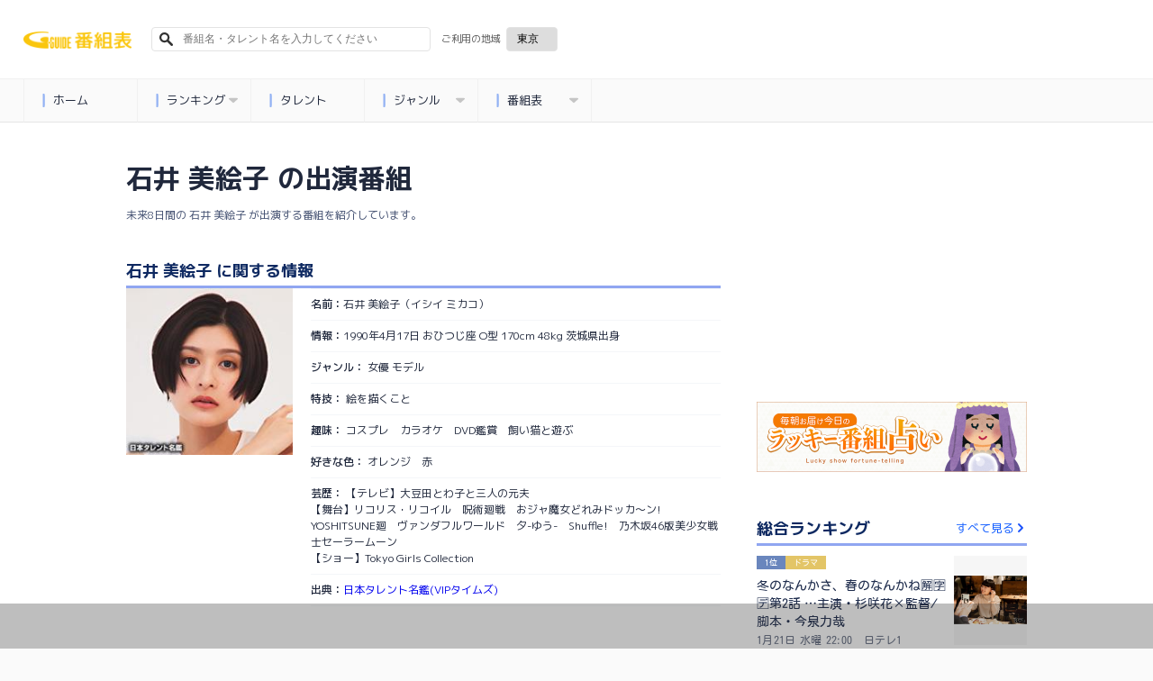

--- FILE ---
content_type: text/html; charset=utf-8
request_url: https://bangumi.org/talents/72853
body_size: 11954
content:
<!DOCTYPE html>
<html lang="ja">
<head>
  <meta http-equiv="Content-Type" content="text/html; charset=UTF-8">
  <meta http-equiv="content-language" content="ja">
  <meta http-equiv="Pragma" content="no-cache">
  <meta http-equiv="Cache-Control" content="no-cache">
  <meta http-equiv="Expires" content="0">
  <meta charset="utf-8">
  <meta name="viewport" content="width=device-width, initial-scale=1.0, user-scalable=no"/>
  <meta name="google" content="notranslate">
  <link href="https://fonts.googleapis.com/css?family=M+PLUS+1p:400,500,700,800&display=swap&subset=japanese" rel="stylesheet">
  <link rel="icon" type="image/x-icon" href="https://bangumi.org/assets/favicon-a259208a1fa8f2059791c6b31d982740b11a5cce9d925a1e713919d1986c1f46.ico" />
  <link rel="apple-touch-icon-precomposed apple-touch-icon" type="image/png" href="https://bangumi.org/assets/apple_touch_icon-cc0e0f453617a05aeda0376b38a9c4b8cddb248ea0db0ea358e3ff0c7f2d1152.png" sizes="120x120" />

  <link rel="stylesheet" href="https://bangumi.org/assets/application-38b9a2acef6e5163b30fd4f8153a8d2059e0fa3bdc88bab80cce5953a739bb57.css" media="all" data-turbolinks-track="false" />

  
  <meta name='description' content="石井 美絵子（イシイ ミカコ）の未来8日間のテレビとラジオの出演番組情報です。"/>
  <meta name='keywords' content="石井 美絵子,テレビ,ラジオ,テレビ出演,ラジオ出演,番組,出演番組"/>
  <meta property="og:title" content="石井 美絵子（イシイ ミカコ）の出演番組一覧 - 番組表.Gガイド[放送局公式情報満載]"/>
  <meta property='og:description' content="石井 美絵子（イシイ ミカコ）の未来8日間のテレビとラジオの出演番組情報です。"/>
  <meta property="og:url" content="https://bangumi.org/talents/72853"/>
  <meta property="og:image" content="https://bangumi.org/assets/talent_og_image-1f3d9c7f29381312db89f0f425d72bef9914a082789bff517a17a20dfd967770.jpg">

  <link rel="canonical" href="https://bangumi.org/talents/72853"/>

  <meta name="twitter:card" content="summary_large_image">
  <meta name="twitter:title" content="石井 美絵子（イシイ ミカコ）の出演番組一覧 - 番組表.Gガイド[放送局公式情報満載]">
  <meta name="twitter:description" content="石井 美絵子（イシイ ミカコ）の未来8日間のテレビとラジオの出演番組情報です。">
  <meta name="twitter:image:src" content="https://bangumi.org/assets/talent_og_image-1f3d9c7f29381312db89f0f425d72bef9914a082789bff517a17a20dfd967770.jpg">
  <meta name='pv' content="{&quot;category&quot;:&quot;pv&quot;,&quot;name&quot;:&quot;石井 美絵子&quot;,&quot;talentId&quot;:72853}"/>

  <script>
    var pageSlots = [
      {
        slotName: '/80183133/ggb_talent_banner_320x100',
        sizes: [320, 100],
        divId: 'div-gpt-ad-1632707236363-0',
        hbEnabled: true,
      }, {
        slotName: '/80183133/ggb_talent_banner_320x100_for_pc',
        sizes: [320, 100],
        divId: 'div-gpt-ad-1632815889202-0',
        hbEnabled: true,
      }, {
        slotName: '/80183133/ggb_talent_banner_320x100',
        sizes: [[320, 100], [320, 50]],
        divId: 'div-gpt-ad-1710408163133-1',
        hbEnabled: true
      }, {
        slotName: '/80183133/ggb_talent_banner_320x100',
        sizes: [[320, 100], [320, 50]],
        divId: 'div-gpt-ad-1710408163133-2',
        hbEnabled: true
      }, {
        slotName: '/80183133/ggb_talent_banner_320x100',
        sizes: [[320, 100], [320, 50]],
        divId: 'div-gpt-ad-1710408163133-3',
        hbEnabled: true
      }, {
        slotName: '/80183133/ggb_talent_banner_320x100',
        sizes: [[320, 100], [320, 50]],
        divId: 'div-gpt-ad-1710408163133-4',
        hbEnabled: true
      }, {
        slotName: '/80183133/ggb_talent_banner_320x100',
        sizes: [[320, 100], [320, 50]],
        divId: 'div-gpt-ad-1710408163133-5',
        hbEnabled: true
      }, {
        slotName: '/80183133/ggb_talent_banner_320x100',
        sizes: [[320, 100], [320, 50]],
        divId: 'div-gpt-ad-1710408163133-6',
        hbEnabled: true
      }, {
        slotName: '/80183133/ggb_talent_banner_320x100',
        sizes: [[320, 100], [320, 50]],
        divId: 'div-gpt-ad-1710408163133-7',
        hbEnabled: true
      }, {
        slotName: '/80183133/ggb_talent_banner_320x100',
        sizes: [[320, 100], [320, 50]],
        divId: 'div-gpt-ad-1710408163133-8',
        hbEnabled: true
      }, {
        slotName: '/80183133/ggb_talent_banner_320x100',
        sizes: [[320, 100], [320, 50]],
        divId: 'div-gpt-ad-1710408163133-9',
        hbEnabled: true
      }, {
        slotName: '/80183133/ggb_talent_banner_320x100',
        sizes: [[320, 100], [320, 50]],
        divId: 'div-gpt-ad-1710408163133-11',
        hbEnabled: true
      }, {
        slotName: '/80183133/ggb_talent_banner_320x100',
        sizes: [[320, 100], [320, 50]],
        divId: 'div-gpt-ad-1710408163133-12',
        hbEnabled: true
      }, {
        slotName: '/80183133/ggb_talent_banner_320x100',
        sizes: [[320, 100], [320, 50]],
        divId: 'div-gpt-ad-1710408163133-13',
        hbEnabled: true
      }, {
        slotName: '/80183133/ggb_talent_banner_320x100',
        sizes: [[320, 100], [320, 50]],
        divId: 'div-gpt-ad-1710408163133-14',
        hbEnabled: true
      }, {
        slotName: '/80183133/ggb_talent_banner_320x100',
        sizes: [[320, 100], [320, 50]],
        divId: 'div-gpt-ad-1710408163133-15',
        hbEnabled: true
      }, {
        slotName: '/80183133/ggb_talent_banner_320x100',
        sizes: [[320, 100], [320, 50]],
        divId: 'div-gpt-ad-1710408163133-16',
        hbEnabled: true
      }, {
        slotName: '/80183133/ggb_talent_banner_320x100',
        sizes: [[320, 100], [320, 50]],
        divId: 'div-gpt-ad-1710408163133-17',
        hbEnabled: true
      }, {
        slotName: '/80183133/ggb_talent_banner_320x100',
        sizes: [[320, 100], [320, 50]],
        divId: 'div-gpt-ad-1710408163133-18',
        hbEnabled: true
      }, {
        slotName: '/80183133/ggb_talent_banner_320x100',
        sizes: [[320, 100], [320, 50]],
        divId: 'div-gpt-ad-1710408163133-19',
        hbEnabled: true
      },
    ];
  </script>


  <meta name="csrf-param" content="authenticity_token" />
<meta name="csrf-token" content="oOXsQ94L8vVoHycbi3xAvYeBjSjcX8ymk3wmsIkj4yH8ejM-xp_iAsYzhVPPiZfm_7-0rg3Sr6RrwH9KBQmzRg" />

  <title>石井 美絵子（イシイ ミカコ）の出演番組一覧 - 番組表.Gガイド[放送局公式情報満載]</title>

      <!-- Global site tag (gtag.js) - Google Analytics -->
      <script async src="https://www.googletagmanager.com/gtag/js?id=UA-69270791-1"></script>
      <script>
        window.dataLayer = window.dataLayer || [];
        function gtag(){dataLayer.push(arguments);}
        gtag('js', new Date());
        gtag('config', 'UA-69270791-1');
      </script>

  <!-- Google Adsリマケタグ YouTube広告用 -->
  <!-- Global site tag (gtag.js) - Google Ads: 726821081 -->
  <script async src="https://www.googletagmanager.com/gtag/js?id=AW-726821081"></script>
  <script>
    window.dataLayer = window.dataLayer || [];
    function gtag(){dataLayer.push(arguments);}
    gtag('js', new Date());
    gtag('config', 'AW-726821081');
  </script>

  <!-- Google Adsリマケタグ ATRAC -->
  <script async src="https://www.googletagmanager.com/gtag/js?id=AW-11040871062"></script>
  <script>
    window.dataLayer = window.dataLayer || [];
    function gtag(){dataLayer.push(arguments);}
    gtag('js', new Date());
    gtag('config', 'AW-11040871062');
  </script>

  <script type="text/javascript" src="//j.zucks.net.zimg.jp/rt?aid=c355536b16" async></script>

  <!-- Geniee Wrapper Head Tag -->
  <script>
    window.gnshbrequest = window.gnshbrequest || {cmd:[]};
    window.gnshbrequest.cmd.push(function(){
      window.gnshbrequest.registerPassback("1552746");
      window.gnshbrequest.registerPassback("1554473");
      window.gnshbrequest.registerPassback("1578719");
      window.gnshbrequest.registerPassback("1578720");
      window.gnshbrequest.registerPassback("1578721");
      window.gnshbrequest.registerPassback("1578722");
      window.gnshbrequest.registerPassback("1590658");  // issues-569
      window.gnshbrequest.registerPassback("1591163");  // issues-569
      window.gnshbrequest.forceInternalRequest();
    });
  </script>
  <script async src="https://securepubads.g.doubleclick.net/tag/js/gpt.js"></script>
  <script async src="https://cpt.geniee.jp/hb/v1/214315/540/wrapper.min.js"></script>
  <!-- /Geniee Wrapper Head Tag -->
  <script>
  var shareSlots = [
    {
      slotName: '/80183133/ggb_footer_overlay_banner',
      sizes: [[320, 50], [728, 90], [320, 100]],
      divId: 'div-gpt-ad-1707379061182-0',
      hbEnabled: true,
    }, {
      slotName: '/80183133/ggb_right_rectangle',
      sizes: [300, 250],
      divId: 'div-gpt-ad-1710851236427-0',
      hbEnabled: true,
    }, {
      slotName: '/80183133/ggb_footer_rectangle',
      sizes: [300, 250],
      divId: 'div-gpt-ad-1710850938679-0',
      hbEnabled: true,
    }
  ];
  let allSlots = [...shareSlots];

  const hasPageSlots = () => {
    return typeof pageSlots !== "undefined" && Array.isArray(pageSlots)
  }

  if (hasPageSlots()) {
    allSlots.push(...pageSlots);
  }
</script>
<!-- load DM wrapper containing PBJS library -->
<script async src="https://micro.rubiconproject.com/prebid/dynamic/14032.js"></script>
<script async src="https://securepubads.g.doubleclick.net/tag/js/gpt.js"></script>
<script>
  console.log(allSlots);
  const FAILSAFE_TIMEOUT = 3000;
  var slot;
  var hbSlots = [];
  var nonhbSlots = [];

  window.pbjs = window.pbjs || { que: [] };
  window.googletag = window.googletag || { cmd: [] };
  googletag.cmd.push(function() {
    googletag.pubads().disableInitialLoad();
    googletag.pubads().setTargeting("area", "42");
    googletag.pubads().enableSingleRequest();
    googletag.enableServices();
    // define slots
    allSlots.forEach(function(item) {
      slot = googletag.defineSlot(item.slotName, item.sizes, item.divId);
      slot.addService(googletag.pubads());
      if (item.hbEnabled) {
        hbSlots.push(slot);
      } else {
        nonhbSlots.push(slot);
      }
    });
    if (hbSlots.length) {
      // make an async header bidding request then refresh the header bidding slots
      requestHeaderBids().then(() => {
        googletag.pubads().refresh(hbSlots);
      });
    }
    if (nonhbSlots.length) {
      // make a refresh for the non header bidding slots
      googletag.pubads().refresh(nonhbSlots);
    }
  });

  function requestHeaderBids() {
    // call async promise object for DM
    const dmRequest = new Promise(resolve => {
      // request bids through DM and resolve on bids back
      pbjs.que.push(() => {
        pbjs.rp.requestBids({
          gptSlotObjects: hbSlots,
          callback: () => {
            googletag.cmd.push(() => {
              pbjs.setTargetingForGPTAsync();
            });
            return resolve();
          }
        });
      });
    });
    // return promise object when both APS and DM promise objects are resolved or if failsafe timeout expires
    return new Promise(resolve => {
      Promise.race([
        Promise.all([dmRequest]),
        new Promise(res => setTimeout(res, FAILSAFE_TIMEOUT))
      ]).then(() => {
        resolve();
      });
    });
  }
</script>
</head>
<body>
  <div id="ca-interstitial-ad-container"></div>

<script type="text/javascript">
const isSp = window.matchMedia("(max-width: 1000px)").matches;
const caAdContainer = document.getElementById("ca-interstitial-ad-container");

const html = isSp
  ? `
    <div class="ca_profitx_ad_container ca_profitx_mediaid_5751 ca_profitx_pageid_36955">
      <div class="ca_profitx_ad" data-ca-profitx-ad data-ca-profitx-tagid="43387" data-ca-profitx-spotid="pfxad_43387" data-ca-profitx-pageid="36955"></div>
      <div class="ca_profitx_ad" data-ca-profitx-ad data-ca-profitx-tagid="43388" data-ca-profitx-spotid="pfxad_43388" data-ca-profitx-pageid="36955"></div>
    </div>
  `
  : `
    <div class="ca_profitx_ad_container ca_profitx_mediaid_5751 ca_profitx_pageid_36956">
      <div class="ca_profitx_ad" data-ca-profitx-ad data-ca-profitx-tagid="43389" data-ca-profitx-spotid="pfxad_43389" data-ca-profitx-pageid="36956"></div>
      <div class="ca_profitx_ad" data-ca-profitx-ad data-ca-profitx-tagid="43390" data-ca-profitx-spotid="pfxad_43390" data-ca-profitx-pageid="36956"></div>
    </div>
  `;

caAdContainer.innerHTML = html;

const script = document.createElement("script");
script.src = "https://cdn.caprofitx.com/media/5751/pfx.js";
script.type = "text/javascript";
script.charset = "utf-8";
script.async = true;
script.setAttribute("data-ca-profitx-js", "");
script.setAttribute(
  "data-ca-profitx-pageid",
  isSp ? "36955" : "36956"
);
document.body.appendChild(script);
console.log(`ca_profitx_ad is ${isSp ? "sp" : "pc"}`);
</script>
  <!-- DCA用DV360 remarketing用iframeタグ -->
  <!--
  Start of Floodlight Tag: Please do not remove
  Activity name of this tag: ipg_ggb_retargeting202104
  URL of the webpage where the tag is expected to be placed: https://bangumi.org/
  This tag must be placed between the <body> and </body> tags, as close as possible to the opening tag.
  Creation Date: 04/25/2021
  -->
  <script type="text/javascript">
  var axel = Math.random() + "";
  var a = axel * 10000000000000;
  document.write('<iframe src="https://10835457.fls.doubleclick.net/activityi;src=10835457;type=invmedia;cat=ipg_g00;dc_lat=;dc_rdid=;tag_for_child_directed_treatment=;tfua=;npa=;gdpr=${GDPR};gdpr_consent=${GDPR_CONSENT_755};ord=' + a + '?" width="1" height="1" frameborder="0" style="display:none"></iframe>');
  </script>
  <noscript>
  <iframe src="https://10835457.fls.doubleclick.net/activityi;src=10835457;type=invmedia;cat=ipg_g00;dc_lat=;dc_rdid=;tag_for_child_directed_treatment=;tfua=;npa=;gdpr=${GDPR};gdpr_consent=${GDPR_CONSENT_755};ord=1?" width="1" height="1" frameborder="0" style="display:none"></iframe>
  </noscript>
  <!-- End of Floodlight Tag: Please do not remove -->
  <!-- DCA用DV360 remarketing用iframeタグ / END -->



<header id="pc_header" class="hide_and_show_pc">
	<ul class="first_line">
  <li>
    <a href="/">
        <div>
          <img alt="番組表.Gガイド[放送局公式情報満載]" src="https://bangumi.org/assets/title_logo2-a8f7139a74103c437b1aaf825ca44f8ac5e7aa4982968edf8022d00763fc13ee.png" />
        </div>
    </a>
  </li>


  <li id="js-search-box-pc">
    <form action="/search" id="search_form" method="get">
      <input type="text" name="q" id="sbox-pc" placeholder="番組名・タレント名を入力してください">
      <input type="hidden" name="area_code" id="search_area_code_pc">
      <img src="https://bangumi.org/assets/fa-search-fa300afd28b05b8649c0bf4266b070b3d9c01d3833d3f845bfc3a02f327eef1a.svg">
    </form>
  </li>

  <li class="selection_region" id="selection-region">
    <form id="selection_region">
      <p>ご利用の地域</p>
      <div class="btn-select">
        <select name="areaSection" id="pcAreaSection" class="select"><option value="1">札幌</option>
<option value="8">函館</option>
<option value="3">旭川</option>
<option value="9">帯広</option>
<option value="10">釧路</option>
<option value="12">北見</option>
<option value="6">室蘭</option>
<option value="13">青森</option>
<option value="16">岩手</option>
<option value="19">宮城</option>
<option value="22">秋田</option>
<option value="25">山形</option>
<option value="28">福島</option>
<option selected="selected" value="42">東京</option>
<option value="45">神奈川</option>
<option value="37">埼玉</option>
<option value="40">千葉</option>
<option value="31">茨城</option>
<option value="33">栃木</option>
<option value="35">群馬</option>
<option value="50">山梨</option>
<option value="51">長野</option>
<option value="56">新潟</option>
<option value="73">愛知</option>
<option value="60">石川</option>
<option value="67">静岡</option>
<option value="62">福井</option>
<option value="58">富山</option>
<option value="76">三重</option>
<option value="64">岐阜</option>
<option value="84">大阪</option>
<option value="81">京都</option>
<option value="85">兵庫</option>
<option value="93">和歌山</option>
<option value="91">奈良</option>
<option value="79">滋賀</option>
<option value="101">広島</option>
<option value="98">岡山</option>
<option value="96">島根</option>
<option value="95">鳥取</option>
<option value="105">山口</option>
<option value="112">愛媛</option>
<option value="110">香川</option>
<option value="109">徳島</option>
<option value="116">高知</option>
<option value="117">福岡</option>
<option value="126">熊本</option>
<option value="123">長崎</option>
<option value="131">鹿児島</option>
<option value="129">宮崎</option>
<option value="127">大分</option>
<option value="122">佐賀</option>
<option value="134">沖縄</option>
<option value="120">北九州</option></select>
      </div>
    </form>
  </li>
</ul>

	<nav class="category_menu_pull_down" itemscope="itemscope" itemtype="http://schema.org/SiteNavigationElement">
  <ul id="menu">
    <li><a href="/" class="js-logging" data-content="{&quot;category&quot;:&quot;event&quot;,&quot;action&quot;:&quot;menu_click&quot;,&quot;menu&quot;:&quot;home&quot;}"><img class="stop" src="https://bangumi.org/assets/fa-stop-2f7ec92eec8490057f67a85c7b238752f39aea58cacdfdfe87bc2ae343022eca.svg">ホーム</a>
    </li>
    <li><a class="js-logging" data-content="{&quot;category&quot;:&quot;event&quot;,&quot;action&quot;:&quot;menu_click&quot;,&quot;menu&quot;:&quot;home&quot;}"><img class="stop" src="https://bangumi.org/assets/fa-stop-2f7ec92eec8490057f67a85c7b238752f39aea58cacdfdfe87bc2ae343022eca.svg">ランキング<img class="down" src="https://bangumi.org/assets/fa-caret-down-6665ac125ebe7cc14d2c06ff6255906f1d5e3a5ac5c3ed911ddcc8200b97419b.svg"></a>
      <ul class="sub">
        <li><a href="/ranking/" class="js-logging" data-content="{&quot;category&quot;:&quot;event&quot;,&quot;action&quot;:&quot;menu_click&quot;,&quot;menu&quot;:&quot;ranking&quot;}"><img class="stop" src="https://bangumi.org/assets/fa-stop-2f7ec92eec8490057f67a85c7b238752f39aea58cacdfdfe87bc2ae343022eca.svg">総合</a></li>
        <li><a href="/ranking/?genre_id=2" class="js-logging" data-content="{&quot;category&quot;:&quot;event&quot;,&quot;action&quot;:&quot;menu_click&quot;,&quot;menu&quot;:&quot;ranking&quot;}"><img class="stop" src="https://bangumi.org/assets/fa-stop-2f7ec92eec8490057f67a85c7b238752f39aea58cacdfdfe87bc2ae343022eca.svg">ドラマ</a></li>
        <li><a href="/ranking/?genre_id=5" class="js-logging" data-content="{&quot;category&quot;:&quot;event&quot;,&quot;action&quot;:&quot;menu_click&quot;,&quot;menu&quot;:&quot;ranking&quot;}"><img class="stop" src="https://bangumi.org/assets/fa-stop-2f7ec92eec8490057f67a85c7b238752f39aea58cacdfdfe87bc2ae343022eca.svg">バラエティ</a></li>
        <li><a href="/ranking/?genre_id=8" class="js-logging" data-content="{&quot;category&quot;:&quot;event&quot;,&quot;action&quot;:&quot;menu_click&quot;,&quot;menu&quot;:&quot;ranking&quot;}"><img class="stop" src="https://bangumi.org/assets/fa-stop-2f7ec92eec8490057f67a85c7b238752f39aea58cacdfdfe87bc2ae343022eca.svg">アニメ</a></li>
        <li><a href="/ranking/?genre_id=4" class="js-logging" data-content="{&quot;category&quot;:&quot;event&quot;,&quot;action&quot;:&quot;menu_click&quot;,&quot;menu&quot;:&quot;ranking&quot;}"><img class="stop" src="https://bangumi.org/assets/fa-stop-2f7ec92eec8490057f67a85c7b238752f39aea58cacdfdfe87bc2ae343022eca.svg">音楽</a></li>
        <li><a href="/ranking/?genre_id=3" class="js-logging" data-content="{&quot;category&quot;:&quot;event&quot;,&quot;action&quot;:&quot;menu_click&quot;,&quot;menu&quot;:&quot;ranking&quot;}"><img class="stop" src="https://bangumi.org/assets/fa-stop-2f7ec92eec8490057f67a85c7b238752f39aea58cacdfdfe87bc2ae343022eca.svg">スポーツ</a></li>
      </ul>
    </li>
    <li><a href="/talents/" class="js-logging" data-content="{&quot;category&quot;:&quot;event&quot;,&quot;action&quot;:&quot;menu_click&quot;,&quot;menu&quot;:&quot;talents&quot;}"><img class="stop" src="https://bangumi.org/assets/fa-stop-2f7ec92eec8490057f67a85c7b238752f39aea58cacdfdfe87bc2ae343022eca.svg">タレント</a>
    </li>
    <li><a class="js-logging" data-content="{&quot;category&quot;:&quot;event&quot;,&quot;action&quot;:&quot;menu_click&quot;,&quot;menu&quot;:&quot;genres&quot;}"><img class="stop" src="https://bangumi.org/assets/fa-stop-2f7ec92eec8490057f67a85c7b238752f39aea58cacdfdfe87bc2ae343022eca.svg">ジャンル<img class="down" src="https://bangumi.org/assets/fa-caret-down-6665ac125ebe7cc14d2c06ff6255906f1d5e3a5ac5c3ed911ddcc8200b97419b.svg"></a>
      <ul class="sub">
        <li><a href="/genres/drama" class="js-logging" data-content="{&quot;category&quot;:&quot;event&quot;,&quot;action&quot;:&quot;menu_click&quot;,&quot;menu&quot;:&quot;genres&quot;}"><img class="stop" src="https://bangumi.org/assets/fa-stop-2f7ec92eec8490057f67a85c7b238752f39aea58cacdfdfe87bc2ae343022eca.svg">ドラマ</a></li>
        <li><a href="/genres/anime" class="js-logging" data-content="{&quot;category&quot;:&quot;event&quot;,&quot;action&quot;:&quot;menu_click&quot;,&quot;menu&quot;:&quot;genres&quot;}"><img class="stop" src="https://bangumi.org/assets/fa-stop-2f7ec92eec8490057f67a85c7b238752f39aea58cacdfdfe87bc2ae343022eca.svg">アニメ</a></li>
        <li><a href="/genres/variety" class="js-logging" data-content="{&quot;category&quot;:&quot;event&quot;,&quot;action&quot;:&quot;menu_click&quot;,&quot;menu&quot;:&quot;genres&quot;}"><img class="stop" src="https://bangumi.org/assets/fa-stop-2f7ec92eec8490057f67a85c7b238752f39aea58cacdfdfe87bc2ae343022eca.svg">バラエティ</a></li>
        <li><a href="/genres/music" class="js-logging" data-content="{&quot;category&quot;:&quot;event&quot;,&quot;action&quot;:&quot;menu_click&quot;,&quot;menu&quot;:&quot;genres&quot;}"><img class="stop" src="https://bangumi.org/assets/fa-stop-2f7ec92eec8490057f67a85c7b238752f39aea58cacdfdfe87bc2ae343022eca.svg">音楽</a></li>
        <li><a href="/genres/sports" class="js-logging" data-content="{&quot;category&quot;:&quot;event&quot;,&quot;action&quot;:&quot;menu_click&quot;,&quot;menu&quot;:&quot;genres&quot;}"><img class="stop" src="https://bangumi.org/assets/fa-stop-2f7ec92eec8490057f67a85c7b238752f39aea58cacdfdfe87bc2ae343022eca.svg">スポーツ</a></li>
        <li><a href="/genres/movie" class="js-logging" data-content="{&quot;category&quot;:&quot;event&quot;,&quot;action&quot;:&quot;menu_click&quot;,&quot;menu&quot;:&quot;genres&quot;}"><img class="stop" src="https://bangumi.org/assets/fa-stop-2f7ec92eec8490057f67a85c7b238752f39aea58cacdfdfe87bc2ae343022eca.svg">映画</a></li>
      </ul>
    </li>
    <li><a class="js-logging" data-content="{&quot;category&quot;:&quot;event&quot;,&quot;action&quot;:&quot;menu_click&quot;,&quot;menu&quot;:&quot;td&quot;}"><img class="stop" src="https://bangumi.org/assets/fa-stop-2f7ec92eec8490057f67a85c7b238752f39aea58cacdfdfe87bc2ae343022eca.svg">番組表<img class="down" src="https://bangumi.org/assets/fa-caret-down-6665ac125ebe7cc14d2c06ff6255906f1d5e3a5ac5c3ed911ddcc8200b97419b.svg"></a>
      <ul class="sub">
        <li><a href="/epg/td?broad_cast_date=20260121&amp;ggm_group_id=42" class="js-logging" data-content="{&quot;category&quot;:&quot;event&quot;,&quot;action&quot;:&quot;menu_click&quot;,&quot;menu&quot;:&quot;td&quot;}"><img class="stop" src="https://bangumi.org/assets/fa-stop-2f7ec92eec8490057f67a85c7b238752f39aea58cacdfdfe87bc2ae343022eca.svg">地上波</a></li>
        <li><a href="/epg/bs?broad_cast_date=20260121" class="js-logging" data-content="{&quot;category&quot;:&quot;event&quot;,&quot;action&quot;:&quot;menu_click&quot;,&quot;menu&quot;:&quot;bs&quot;}"><img class="stop" src="https://bangumi.org/assets/fa-stop-2f7ec92eec8490057f67a85c7b238752f39aea58cacdfdfe87bc2ae343022eca.svg">BS</a></li>
        <li><a href="/epg/cs?broad_cast_date=20260121" class="js-logging" data-content="{&quot;category&quot;:&quot;event&quot;,&quot;action&quot;:&quot;menu_click&quot;,&quot;menu&quot;:&quot;cs&quot;}"><img class="stop" src="https://bangumi.org/assets/fa-stop-2f7ec92eec8490057f67a85c7b238752f39aea58cacdfdfe87bc2ae343022eca.svg">CS</a></li>
        <li><a href="/epg/radio?broad_cast_date=20260121&amp;ggm_group_id=42" class="js-logging" data-content="{&quot;category&quot;:&quot;event&quot;,&quot;action&quot;:&quot;menu_click&quot;,&quot;menu&quot;:&quot;radio&quot;}"><img class="stop" src="https://bangumi.org/assets/fa-stop-2f7ec92eec8490057f67a85c7b238752f39aea58cacdfdfe87bc2ae343022eca.svg">ラジオ</a></li>
      </ul>
    </li>
    <div class="cb"></div>
  </ul>
</nav>
</header>

<header id="mobile_header" class="hide_and_show_mobile">
  <ul class="first_line">
  <li class="menu_button">
    <img id="slide-menu" src="https://bangumi.org/assets/fa-bars-0f8eb4ff1a18ad8173402a59c3849352e2cc1a8d46d208e6ccf3cf3ef1aed03c.svg">
  </li>
  <li class="title_logo">
    <a href="/">
        <div>
          <img class="logo" alt="番組表.Gガイド[放送局公式情報満載]" src="https://bangumi.org/assets/title_logo2-a8f7139a74103c437b1aaf825ca44f8ac5e7aa4982968edf8022d00763fc13ee.png" />
        </div>
    </a>
  </li>


  <li id="selection-region">
    <form id="selection_region">
      <div class="btn-select">
        <select name="areaSection" id="spAreaSection" class="select"><option value="1">札幌</option>
<option value="8">函館</option>
<option value="3">旭川</option>
<option value="9">帯広</option>
<option value="10">釧路</option>
<option value="12">北見</option>
<option value="6">室蘭</option>
<option value="13">青森</option>
<option value="16">岩手</option>
<option value="19">宮城</option>
<option value="22">秋田</option>
<option value="25">山形</option>
<option value="28">福島</option>
<option selected="selected" value="42">東京</option>
<option value="45">神奈川</option>
<option value="37">埼玉</option>
<option value="40">千葉</option>
<option value="31">茨城</option>
<option value="33">栃木</option>
<option value="35">群馬</option>
<option value="50">山梨</option>
<option value="51">長野</option>
<option value="56">新潟</option>
<option value="73">愛知</option>
<option value="60">石川</option>
<option value="67">静岡</option>
<option value="62">福井</option>
<option value="58">富山</option>
<option value="76">三重</option>
<option value="64">岐阜</option>
<option value="84">大阪</option>
<option value="81">京都</option>
<option value="85">兵庫</option>
<option value="93">和歌山</option>
<option value="91">奈良</option>
<option value="79">滋賀</option>
<option value="101">広島</option>
<option value="98">岡山</option>
<option value="96">島根</option>
<option value="95">鳥取</option>
<option value="105">山口</option>
<option value="112">愛媛</option>
<option value="110">香川</option>
<option value="109">徳島</option>
<option value="116">高知</option>
<option value="117">福岡</option>
<option value="126">熊本</option>
<option value="123">長崎</option>
<option value="131">鹿児島</option>
<option value="129">宮崎</option>
<option value="127">大分</option>
<option value="122">佐賀</option>
<option value="134">沖縄</option>
<option value="120">北九州</option></select>
      </div>
    </form>
  </li>
</ul>


  <div id="js-search-box-sp" class="second_line">
    <form action="/search" id="search_form" method="get">
      <input type="text" name="q" id="sbox-sp" placeholder="番組名・タレント名を入力してください">
      <input type="hidden" name="area_code" id="search_area_code_sp">
      <img src="https://bangumi.org/assets/fa-search-fa300afd28b05b8649c0bf4266b070b3d9c01d3833d3f845bfc3a02f327eef1a.svg">
    </form>
  </div>

    <div class="container-menu">
    <ul class="catch-menu">
      <li class="epg">
        <a href="/epg/td?broad_cast_date=20260121&amp;ggm_group_id=42&click_epg_in_menu" class="js-logging" data-content="{&quot;category&quot;:&quot;event&quot;,&quot;action&quot;:&quot;menu_click&quot;,&quot;menu&quot;:&quot;epg&quot;}"
        onclick="gtag('event', 'click_epg_in_menu', {'event_category': 'catch_menu'});">番組表</a>
      </li>
      <li class="drama">
        <a href="/genres/drama?click_drama_in_menu" class="js-logging" data-content="{&quot;category&quot;:&quot;event&quot;,&quot;action&quot;:&quot;menu_click&quot;,&quot;menu&quot;:&quot;drama&quot;}"
        onclick="gtag('event', 'click_drama_in_menu', {'event_category': 'catch_menu'});">ドラマ</a>
      </li>
      <li class="anime">
        <a href="/genres/anime?click_anime_in_menu" class="js-logging" data-content="{&quot;category&quot;:&quot;event&quot;,&quot;action&quot;:&quot;menu_click&quot;,&quot;menu&quot;:&quot;anime&quot;}"
        onclick="gtag('event', 'click_anime_in_menu', {'event_category': 'catch_menu'});">アニメ</a>
      </li>
      <li class="music">
        <a href="/ranking/?genre_id=4&click_music_in_menu" class="js-logging" data-content="{&quot;category&quot;:&quot;event&quot;,&quot;action&quot;:&quot;menu_click&quot;,&quot;menu&quot;:&quot;music&quot;}"
        onclick="gtag('event', 'click_music_in_menu', {'event_category': 'catch_menu'});">音楽</a>
      </li>
      <li class="sports">
        <a href="/ranking/?genre_id=3&click_sports_in_menu" class="js-logging" data-content="{&quot;category&quot;:&quot;event&quot;,&quot;action&quot;:&quot;menu_click&quot;,&quot;menu&quot;:&quot;sports&quot;}"
        onclick="gtag('event', 'click_sports_in_menu', {'event_category': 'catch_menu'});">スポーツ</a>
      </li>
      <li class="ranking">
        <a href="/ranking/?click_ranking_in_menu" class="js-logging" data-content="{&quot;category&quot;:&quot;event&quot;,&quot;action&quot;:&quot;menu_click&quot;,&quot;menu&quot;:&quot;ranking&quot;}"
        onclick="gtag('event', 'click_ranking_in_menu', {'event_category': 'catch_menu'});">ランキング</a>
      </li>
      <li class="talent">
        <a href="/talents/?click_talent_in_menu" class="js-logging" data-content="{&quot;category&quot;:&quot;event&quot;,&quot;action&quot;:&quot;menu_click&quot;,&quot;menu&quot;:&quot;talent&quot;}"
        onclick="gtag('event', 'click_talent_in_menu', {'event_category': 'catch_menu'});">タレント</a>
      </li>
      <li class="home">
        <a href="/?click_home_in_menu" class="js-logging" data-content="{&quot;category&quot;:&quot;event&quot;,&quot;action&quot;:&quot;menu_click&quot;,&quot;menu&quot;:&quot;home&quot;}"
        onclick="gtag('event', 'click_home_in_menu', {'event_category': 'catch_menu'});">ホーム</a>
      </li>
    </ul>
  </div>
  <div class="cb"></div>

</header>

<section id="mobile_menu">
  <nav>
    <div class="menu_list">
      <ul>
        <li class="subtitle" itemprop="name">
          <p>コンテンツ</p>
        </li>
        <li class="button" itemprop="name">
          <a href="/" class="js-logging" data-content="{&quot;category&quot;:&quot;event&quot;,&quot;action&quot;:&quot;menu_click&quot;,&quot;menu&quot;:&quot;home&quot;}">
            <p>ホーム</p>
          </a>
        </li>
        <li class="button" itemprop="name">
          <a href="/talents/" class="js-logging" data-content="{&quot;category&quot;:&quot;event&quot;,&quot;action&quot;:&quot;menu_click&quot;,&quot;menu&quot;:&quot;talents&quot;}">
            <p>タレント</p>
          </a>
        </li>

        <li class="subtitle" itemprop="name">
          <p>今日注目の番組ランキング</p>
        </li>
        <li class="button" itemprop="name">
          <a href="/ranking/" class="js-logging" data-content="{&quot;category&quot;:&quot;event&quot;,&quot;action&quot;:&quot;menu_click&quot;,&quot;menu&quot;:&quot;ranking&quot;}">
            <p>総合ランキング</p>
          </a>
        </li>
        <li class="button" itemprop="name">
          <a href="/ranking/?genre_id=2" class="js-logging" data-content="{&quot;category&quot;:&quot;event&quot;,&quot;action&quot;:&quot;menu_click&quot;,&quot;menu&quot;:&quot;ranking&quot;}">
            <p>ドラマランキング</p>
          </a>
        </li>
        <li class="button" itemprop="name">
          <a href="/ranking/?genre_id=5" class="js-logging" data-content="{&quot;category&quot;:&quot;event&quot;,&quot;action&quot;:&quot;menu_click&quot;,&quot;menu&quot;:&quot;ranking&quot;}">
            <p>バラエティランキング</p>
          </a>
        </li>
        <li class="button" itemprop="name">
          <a href="/ranking/?genre_id=8" class="js-logging" data-content="{&quot;category&quot;:&quot;event&quot;,&quot;action&quot;:&quot;menu_click&quot;,&quot;menu&quot;:&quot;ranking&quot;}">
            <p>アニメランキング</p>
          </a>
        </li>
        <li class="button" itemprop="name">
          <a href="/ranking/?genre_id=4" class="js-logging" data-content="{&quot;category&quot;:&quot;event&quot;,&quot;action&quot;:&quot;menu_click&quot;,&quot;menu&quot;:&quot;ranking&quot;}">
            <p>音楽ランキング</p>
          </a>
        </li>
        <li class="button" itemprop="name">
          <a href="/ranking/?genre_id=3" class="js-logging" data-content="{&quot;category&quot;:&quot;event&quot;,&quot;action&quot;:&quot;menu_click&quot;,&quot;menu&quot;:&quot;ranking&quot;}">
            <p>スポーツランキング</p>
          </a>
        </li>
        <li class="subtitle" itemprop="name">
          <p>番組表</p>
        </li>
        <li class="button" itemprop="name">
          <a href="/epg/td?broad_cast_date=20260121&amp;ggm_group_id=42" class="js-logging" data-content="{&quot;category&quot;:&quot;event&quot;,&quot;action&quot;:&quot;menu_click&quot;,&quot;menu&quot;:&quot;td&quot;}">
            <p>地上波番組表</p>
          </a>
        </li>
        <li class="button" itemprop="name">
          <a href="/epg/bs?broad_cast_date=20260121" class="js-logging" data-content="{&quot;category&quot;:&quot;event&quot;,&quot;action&quot;:&quot;menu_click&quot;,&quot;menu&quot;:&quot;bs&quot;}">
            <p>BS番組表</p>
          </a>
        </li>
        <li class="button" itemprop="name">
          <a href="/epg/cs?broad_cast_date=20260121" class="js-logging" data-content="{&quot;category&quot;:&quot;event&quot;,&quot;action&quot;:&quot;menu_click&quot;,&quot;menu&quot;:&quot;cs&quot;}">
            <p>CS番組表</p>
          </a>
        </li>
        <li class="button" itemprop="name">
          <a href="/epg/radio?broad_cast_date=20260121&amp;ggm_group_id=42" class="js-logging" data-content="{&quot;category&quot;:&quot;event&quot;,&quot;action&quot;:&quot;menu_click&quot;,&quot;menu&quot;:&quot;radio&quot;}">
            <p>ラジオ番組表</p>
          </a>
        </li>
        <li class="subtitle" itemprop="name">
          <p>ジャンル</p>
        </li>
        <li class="button" itemprop="name">
          <a href="/genres/drama" class="js-logging" data-content="{&quot;category&quot;:&quot;event&quot;,&quot;action&quot;:&quot;menu_click&quot;,&quot;menu&quot;:&quot;genres&quot;}">
            <p>ドラマ</p>
          </a>
        </li>
        <li class="button" itemprop="name">
          <a href="/genres/anime" class="js-logging" data-content="{&quot;category&quot;:&quot;event&quot;,&quot;action&quot;:&quot;menu_click&quot;,&quot;menu&quot;:&quot;genres&quot;}">
            <p>アニメ</p>
          </a>
        </li>
        <li class="button" itemprop="name">
          <a href="/genres/variety" class="js-logging" data-content="{&quot;category&quot;:&quot;event&quot;,&quot;action&quot;:&quot;menu_click&quot;,&quot;menu&quot;:&quot;genres&quot;}">
            <p>バラエティ</p>
          </a>
        </li>
        <li class="button" itemprop="name">
          <a href="/genres/music" class="js-logging" data-content="{&quot;category&quot;:&quot;event&quot;,&quot;action&quot;:&quot;menu_click&quot;,&quot;menu&quot;:&quot;genres&quot;}">
            <p>音楽</p>
          </a>
        </li>
        <li class="button" itemprop="name">
          <a href="/genres/sports" class="js-logging" data-content="{&quot;category&quot;:&quot;event&quot;,&quot;action&quot;:&quot;menu_click&quot;,&quot;menu&quot;:&quot;genres&quot;}">
            <p>スポーツ</p>
          </a>
        </li>
        <li class="button" itemprop="name">
          <a href="/genres/movie" class="js-logging" data-content="{&quot;category&quot;:&quot;event&quot;,&quot;action&quot;:&quot;menu_click&quot;,&quot;menu&quot;:&quot;genres&quot;}">
            <p>映画</p>
          </a>
        </li>
        <li class="subtitle">
          <p>サポート</p>
        </li>
        <li class="button" itemprop="name">
          <a href="https://ipg.co.jp/">
            <p>会社概要</p>
          </a>
        </li>
        <li class="button" itemprop="name">
          <a href="/policies/user_policy">
            <p>利用規約</p>
          </a>
        </li>
        <li class="button" itemprop="name">
          <a href="https://www.ipg.co.jp/privacypolicy" target="_blank" rel="noopener noreferrer">
            <p>プライバシーポリシー</p>
          </a>
        </li>
        <li class="button" itemprop="name">
          <a href="/policies/privacy_policy">
            <p>当サイトにおける個人情報の取り扱い</p>
          </a>
        </li>
        <li class="button" itemprop="name">
          <a href="/inquiries">
            <p>お問い合わせ</p>
          </a>
        </li>
      </ul>
    </div>
    <section id="close-button">
      <img id="sub-menu-closer" src="https://bangumi.org/assets/fa-times-4a348e2d856aa2155ec8f72cc7da5a109ed53993a40ff5dcaa8ba56b1cb28355.svg">
    </section>
  </nav>
</section>


<script type="application/ld+json">
{
  "@context": "https://schema.org",
  "@type": "BreadcrumbList",
  "itemListElement": [{
    "@type": "ListItem",
    "position": 1,
    "name": "テレビ番組表Gガイド トップ",
    "item": "https://bangumi.org"
  },{
    "@type": "ListItem",
    "position": 2,
    "name": "タレント",
    "item": "https://bangumi.org/talents/"
  },{
    "@type": "ListItem",
    "position": 3,
    "name": "石井 美絵子 （イシイ ミカコ）",
    "item": "https://bangumi.org/talents/72853"
  }]
}
</script>


<section class="talent webbase" id="main-content">
  <main>
    <!-- -------------left------------- -->
    <div id="left_column">
      <div id="ggb_talent_detail">

        <div class="page_title">
          <h1>石井 美絵子 の出演番組</h1>
          <p class="overview">未来8日間の 石井 美絵子 が出演する番組を紹介しています。</p>
        </div>
        <div class="talent_information">
          <div class="h2_box">
            <h2>石井 美絵子 に関する情報</h2>
          </div>

          <!-- picturePath -->
            <div class="left">
              <img alt="石井 美絵子（イシイ ミカコ）" class="talent_img" src="https://api2.bangumi.org/repix/monomedia/talent/W09-0816-241116.jpg" />
            </div>


          <div class="right">
            <ul>
              <li>
                <span>名前：</span>石井 美絵子（イシイ ミカコ）
              </li>
                <li><span>情報：</span>1990年4月17日
                  おひつじ座
                  O型
                  170cm
                  48kg
                    茨城県出身
                </li>

              <div>
                  <li>
    <span>ジャンル：</span>

    <p class="text-limit inline" id="ジャンル">
        女優 モデル
    </p>



  </li>


  <li>
    <span>特技：</span>

    <p class="text-limit inline" id="特技">
        絵を描くこと
    </p>



  </li>


  <li>
    <span>趣味：</span>

    <p class="text-limit inline" id="趣味">
        コスプレ　カラオケ　DVD鑑賞　飼い猫と遊ぶ
    </p>



  </li>




  <li>
    <span>好きな色：</span>

    <p class="text-limit inline" id="好きな色">
        オレンジ　赤
    </p>



  </li>














  <li>
    <span>芸歴：</span>

    <p class="text-limit inline" id="芸歴">
          【テレビ】大豆田とわ子と三人の元夫
          <br/>
          【舞台】リコリス・リコイル　呪術廻戦　おジャ魔女どれみドッカ〜ン!　YOSHITSUNE廻　ヴァンダフルワールド　夕-ゆう-　Shuffle!　乃木坂46版美少女戦士セーラームーン
          <br/>
          【ショー】Tokyo Girls Collection
              </p>



  </li>



                  <li>
                    <span>出典：</span><a href="https://www.vip-times.co.jp/" target="_blank" rel="noopener">日本タレント名鑑(VIPタイムズ)</a>
                  </li>
              </div>
            </ul>
          </div>
        </div>

        <div class="ad_talent_banner">
    <div class="ad_talent_banner_item">
        <div id='div-gpt-ad-1632707236363-0' style='min-width: 320px; min-height: 100px;'>
            <script>
            googletag.cmd.push(function() { googletag.display('div-gpt-ad-1632707236363-0'); });
            </script>
        </div>
    </div>
</div>

        <div class="programlist" id="programlist"></div>

        <script>
            const fetchSubContents = async () => {
                const endpoint = "/talents/72853/programs";
                try {
                    const response = await fetch(endpoint, {
                        mode: 'cors',
                        credentials: 'same-origin',
                    });
                    if (!response.ok) {
                        throw new Error('Network response was not ok.');
                    }
                    const htmlText = await response.text();
                    const parser = new DOMParser();
                    return parser.parseFromString(htmlText, 'text/html');
                } catch (error) {
                    console.error('Error fetching content:', error);
                }
            };

            const inPageLink = (href) => href.includes("#");

            const hasTalentPrograms = (data) => {
                const spans = data.querySelectorAll('.shortcut-link span');
                const numbers = Array.from(spans).map(span => parseInt(span.textContent.trim(), 10));
                return numbers.some(num => num !== 0);
            };

            const appendPrograms = (data, originDOM) => {
                if (originDOM && data) {
                    if (exists_yahoo_key()) {
                        const links = data.querySelectorAll("a");
                        attach_yahoo_key_by_links(links)
                    }
                    originDOM.insertAdjacentHTML('beforeend', data.innerHTML);
                }
            };

            const removeRobotsMetaTag = () => {
                const robotsMeta = document.querySelector('meta[name="robots"]');
                if (robotsMeta) {
                    robotsMeta.remove();
                }
            };

            document.addEventListener("DOMContentLoaded", function () {
                (async () => {
                    const htmlDOM = await fetchSubContents();
                    if (!htmlDOM) return;

                    const data = htmlDOM.getElementById("programlist");
                    const originDOM = document.getElementById("programlist");
                    const isPrd = true;
                    if (isPrd && hasTalentPrograms(data)) {
                        removeRobotsMetaTag();
                    }
                    appendPrograms(data, originDOM);
                })();
            });
        </script>

      </div>
    </div>

    <!-- -------shareButton------- -->
    <ul class="share_button talent mobile">
      <a href="https://twitter.com/intent/tweet?text=%20%23%E7%9F%B3%E4%BA%95%E7%BE%8E%E7%B5%B5%E5%AD%90%20%EF%BC%88%E3%82%A4%E3%82%B7%E3%82%A4%20%E3%83%9F%E3%82%AB%E3%82%B3%EF%BC%89%E3%81%AE%E3%83%86%E3%83%AC%E3%83%93%E5%87%BA%E6%BC%94%E7%95%AA%E7%B5%84%E4%B8%80%E8%A6%A7%20-%20%E7%95%AA%E7%B5%84%E8%A1%A8.G%E3%82%AC%E3%82%A4%E3%83%89%5B%E6%94%BE%E9%80%81%E5%B1%80%E5%85%AC%E5%BC%8F%E6%83%85%E5%A0%B1%E6%BA%80%E8%BC%89%5D&amp;lang=ja&amp;url=https%3A%2F%2Fbangumi.org%2Ftalents%2F72853%3Ffrom%3Dx" class="js-logging" data-content="{&quot;category&quot;:&quot;event&quot;,&quot;action&quot;:&quot;share&quot;,&quot;name&quot;:&quot;石井 美絵子&quot;,&quot;talentId&quot;:72853,&quot;sns&quot;:&quot;x&quot;}">
        <li class="x"><img src="https://bangumi.org/assets/icon_x-f27cb5d5323c8511e5516fef65d8cd02ba4a3cc2564222678d5c2a216be4e3ee.png" /></li>
      </a>
      <a href="https://www.facebook.com/sharer.php?u=https%3A%2F%2Fbangumi.org%2Ftalents%2F72853%3Ffrom%3Dfb&amp;t=%E7%9F%B3%E4%BA%95%20%E7%BE%8E%E7%B5%B5%E5%AD%90" class="js-logging" data-content="{&quot;category&quot;:&quot;event&quot;,&quot;action&quot;:&quot;share&quot;,&quot;name&quot;:&quot;石井 美絵子&quot;,&quot;talentId&quot;:72853,&quot;sns&quot;:&quot;fb&quot;}">
        <li class="facebook"><img src="https://bangumi.org/assets/icon_facebook-658d3c8baea7dafcd0c414d50bf7cef369b85676c2cc9d1506e72f08224d0f9b.png" /></li>
      </a>
      <a href="//line.me/R/msg/text/?%E7%9F%B3%E4%BA%95%20%E7%BE%8E%E7%B5%B5%E5%AD%90%EF%BC%88%E3%82%A4%E3%82%B7%E3%82%A4%20%E3%83%9F%E3%82%AB%E3%82%B3%EF%BC%89%E3%81%AE%E3%83%86%E3%83%AC%E3%83%93%E5%87%BA%E6%BC%94%E7%95%AA%E7%B5%84%E4%B8%80%E8%A6%A7%20-%20%E7%95%AA%E7%B5%84%E8%A1%A8.G%E3%82%AC%E3%82%A4%E3%83%89%5B%E6%94%BE%E9%80%81%E5%B1%80%E5%85%AC%E5%BC%8F%E6%83%85%E5%A0%B1%E6%BA%80%E8%BC%89%5D%0Ahttps%3A%2F%2Fbangumi.org%2Ftalents%2F72853%3Ffrom%3Dline" class="js-logging" data-content="{&quot;category&quot;:&quot;event&quot;,&quot;action&quot;:&quot;share&quot;,&quot;name&quot;:&quot;石井 美絵子&quot;,&quot;talentId&quot;:72853,&quot;sns&quot;:&quot;line&quot;}">
        <li class="icon_line"><img src="https://bangumi.org/assets/icon_line-7ba6d2b089cf9884f828db444f95abdc27f9752a26e44a0d0a49f61033dff6a3.png" /></li>
      </a>
    </ul>

    <!-- -------------right------------- -->
    <div id="right_column">
  <div id="ad_right_column_rectangle">
    <!-- /80183133/ggb_right_rectangle -->
<div id='div-gpt-ad-1710851236427-0' style='min-width: 300px; min-height: 250px;'>
  <script>
    googletag.cmd.push(function() { googletag.display('div-gpt-ad-1710851236427-0'); });
  </script>
</div>

  </div>
  <div class="fortune_telling_banner">
    <a class="js-logging" data-content="{&quot;category&quot;:&quot;event&quot;,&quot;action&quot;:&quot;fortune_banner_click&quot;}" href="/horoscope"><img alt="ラッキー番組占い" src="https://bangumi.org/assets/banner_03-434528caaa3aa70653f2e05f05f765e1a00ebac2a097437bb87be8074e127b43.jpg" /></a>
  </div>
    <div class="h2_box">
      <h2>総合ランキング</h2>
      <a href="/ranking/" class="js-logging" data-content="{&quot;category&quot;:&quot;event&quot;,&quot;action&quot;:&quot;ranking_link_click&quot;,&quot;genre_id&quot;:&quot;-&quot;}">すべて見る<img src="https://bangumi.org/assets/fa-chevron-right-blue-19cf0002498b6c301059f29c86afbb9d545a90f9edfa47175c76deaa74216b68.svg"></a>
    </div>
    <div class="plc_box">
      <ul class="program_list_convertible" id="allGenres"></ul>
    </div>

    <div class="h2_box">
      <h2>ドラマ</h2>
      <a href="/ranking/?genre_id=2" class="js-logging" data-content="{&quot;category&quot;:&quot;event&quot;,&quot;action&quot;:&quot;ranking_link_click&quot;,&quot;genre_id&quot;:&quot;2&quot;}">すべて見る<img src="https://bangumi.org/assets/fa-chevron-right-blue-19cf0002498b6c301059f29c86afbb9d545a90f9edfa47175c76deaa74216b68.svg"></a>
    </div>
    <div class="plc_box">
      <ul class="program_list_convertible" id="dramaGenres"></ul>
    </div>

    <div class="h2_box">
      <h2>バラエティ</h2>
      <a href="/ranking/?genre_id=5" class="js-logging" data-content="{&quot;category&quot;:&quot;event&quot;,&quot;action&quot;:&quot;ranking_link_click&quot;,&quot;genre_id&quot;:&quot;5&quot;}">すべて見る<img src="https://bangumi.org/assets/fa-chevron-right-blue-19cf0002498b6c301059f29c86afbb9d545a90f9edfa47175c76deaa74216b68.svg"></a>
    </div>
    <div class="plc_box">
      <ul class="program_list_convertible" id="varietyGenres"></ul>
    </div>

    <div class="h2_box">
      <h2>アニメ</h2>
      <a href="/ranking/?genre_id=8" class="js-logging" data-content="{&quot;category&quot;:&quot;event&quot;,&quot;action&quot;:&quot;ranking_link_click&quot;,&quot;genre_id&quot;:&quot;8&quot;}">すべて見る<img src="https://bangumi.org/assets/fa-chevron-right-blue-19cf0002498b6c301059f29c86afbb9d545a90f9edfa47175c76deaa74216b68.svg"></a>
    </div>
    <div class="plc_box">
      <ul class="program_list_convertible" id="animeGenres"></ul>
    </div>

    <div class="h2_box">
      <h2>音楽</h2>
      <a href="/ranking/?genre_id=4" class="js-logging" data-content="{&quot;category&quot;:&quot;event&quot;,&quot;action&quot;:&quot;ranking_link_click&quot;,&quot;genre_id&quot;:&quot;4&quot;}">すべて見る<img src="https://bangumi.org/assets/fa-chevron-right-blue-19cf0002498b6c301059f29c86afbb9d545a90f9edfa47175c76deaa74216b68.svg"></a>
    </div>
    <div class="plc_box">
      <ul class="program_list_convertible" id="musicGenres"></ul>
    </div>

    <div class="h2_box">
      <h2>スポーツ</h2>
      <a href="/ranking/?genre_id=3" class="js-logging" data-content="{&quot;category&quot;:&quot;event&quot;,&quot;action&quot;:&quot;ranking_link_click&quot;,&quot;genre_id&quot;:&quot;3&quot;}">すべて見る<img src="https://bangumi.org/assets/fa-chevron-right-blue-19cf0002498b6c301059f29c86afbb9d545a90f9edfa47175c76deaa74216b68.svg"></a>
    </div>
    <div class="plc_box">
      <ul class="program_list_convertible" id="sportsGenres"></ul>
    </div>

    <div class="h2_box">
      <h2>映画</h2>
      <a href="/ranking/?genre_id=1" class="js-logging" data-content="{&quot;category&quot;:&quot;event&quot;,&quot;action&quot;:&quot;ranking_link_click&quot;,&quot;genre_id&quot;:&quot;1&quot;}">すべて見る<img src="https://bangumi.org/assets/fa-chevron-right-blue-19cf0002498b6c301059f29c86afbb9d545a90f9edfa47175c76deaa74216b68.svg"></a>
    </div>
    <div class="plc_box">
      <ul class="program_list_convertible" id="movieGenres"></ul>
    </div>
</div>


    <!-- -------shareButton------- -->
    <ul class="share_button talent pc">
      <li class="x">
        <a href="https://twitter.com/intent/tweet?text=%20%23%E7%9F%B3%E4%BA%95%E7%BE%8E%E7%B5%B5%E5%AD%90%20%EF%BC%88%E3%82%A4%E3%82%B7%E3%82%A4%20%E3%83%9F%E3%82%AB%E3%82%B3%EF%BC%89%E3%81%AE%E3%83%86%E3%83%AC%E3%83%93%E5%87%BA%E6%BC%94%E7%95%AA%E7%B5%84%E4%B8%80%E8%A6%A7%20-%20%E7%95%AA%E7%B5%84%E8%A1%A8.G%E3%82%AC%E3%82%A4%E3%83%89%5B%E6%94%BE%E9%80%81%E5%B1%80%E5%85%AC%E5%BC%8F%E6%83%85%E5%A0%B1%E6%BA%80%E8%BC%89%5D&amp;lang=ja&amp;url=https%3A%2F%2Fbangumi.org%2Ftalents%2F72853%3Ffrom%3Dx" onclick="window.open(this.href, 'twitter_window', 'width=550, height=450,personalbar=0,toolbar=0,scrollbars=1,resizable=1'); return false;" class="js-logging" data-content="{&quot;category&quot;:&quot;event&quot;,&quot;action&quot;:&quot;share&quot;,&quot;name&quot;:&quot;石井 美絵子&quot;,&quot;talentId&quot;:72853,&quot;sns&quot;:&quot;x&quot;}">
          <img alt="x" src="https://bangumi.org/assets/icon_x-f27cb5d5323c8511e5516fef65d8cd02ba4a3cc2564222678d5c2a216be4e3ee.png" />
        </a>
      </li>
      <li class="facebook"><
        <a href="https://www.facebook.com/sharer.php?u=https%3A%2F%2Fbangumi.org%2Ftalents%2F72853%3Ffrom%3Dfb&amp;t=%E7%9F%B3%E4%BA%95%20%E7%BE%8E%E7%B5%B5%E5%AD%90" onclick="window.open(this.href, 'facebook_window', 'width=550, height=450,personalbar=0,toolbar=0,scrollbars=1,resizable=1'); return false;" class="js-logging" data-content="{&quot;category&quot;:&quot;event&quot;,&quot;action&quot;:&quot;share&quot;,&quot;name&quot;:&quot;石井 美絵子&quot;,&quot;talentId&quot;:72853,&quot;sns&quot;:&quot;fb&quot;}">
          <img alt="facebook" src="https://bangumi.org/assets/icon_facebook-658d3c8baea7dafcd0c414d50bf7cef369b85676c2cc9d1506e72f08224d0f9b.png" />
        </a>
      </li>
      <li class="icon_line">
        <a href="//line.me/R/msg/text/?%E7%9F%B3%E4%BA%95%20%E7%BE%8E%E7%B5%B5%E5%AD%90%EF%BC%88%E3%82%A4%E3%82%B7%E3%82%A4%20%E3%83%9F%E3%82%AB%E3%82%B3%EF%BC%89%E3%81%AE%E3%83%86%E3%83%AC%E3%83%93%E5%87%BA%E6%BC%94%E7%95%AA%E7%B5%84%E4%B8%80%E8%A6%A7%20-%20%E7%95%AA%E7%B5%84%E8%A1%A8.G%E3%82%AC%E3%82%A4%E3%83%89%5B%E6%94%BE%E9%80%81%E5%B1%80%E5%85%AC%E5%BC%8F%E6%83%85%E5%A0%B1%E6%BA%80%E8%BC%89%5D%0Ahttps%3A%2F%2Fbangumi.org%2Ftalents%2F72853%3Ffrom%3Dline" onclick="window.open(this.href, 'line_window', 'width=550, height=450,personalbar=0,toolbar=0,scrollbars=1,resizable=1'); return false;" class="js-logging" data-content="{&quot;category&quot;:&quot;event&quot;,&quot;action&quot;:&quot;share&quot;,&quot;name&quot;:&quot;石井 美絵子&quot;,&quot;talentId&quot;:72853,&quot;sns&quot;:&quot;line&quot;}">
          <img alt="line" src="https://bangumi.org/assets/icon_line-7ba6d2b089cf9884f828db444f95abdc27f9752a26e44a0d0a49f61033dff6a3.png" />
        </a>
      </li>
    </ul>
  </main>
  <!-- -------------footer------------- -->
  <div class="ad_footer_wrap">
  <div class="ad_footer_item">
    <div data-cptid="1554645" style="display: block;">
      <script>
        window.gnshbrequest.cmd.push(function() {
          window.gnshbrequest.applyThirdPartyTag("1554645", "[data-cptid='1554645']");
        });
      </script>
    </div>
    <div data-cptid="1554473" style="display: block;">
      <script>
        window.gnshbrequest.cmd.push(function() {
          window.gnshbrequest.applyPassback("1554473", "[data-cptid='1554473']");
        });
      </script>
    </div>
  </div>

  <div class="ad_footer_item">
    <!-- /80183133/ggb_footer_rectangle -->
    <div id='div-gpt-ad-1710850938679-0' style='min-width: 300px; min-height: 250px;'>
      <script>
        googletag.cmd.push(function() { googletag.display('div-gpt-ad-1710850938679-0'); });
      </script>
    </div>
  </div>
</div>
<!-- // section_download // -->
<section class="download_link" id="section_download_link">
  <div class="bg-mask">
    <ul>
      <li id="left">
        <p class="title">Gガイド番組表アプリ</p>
        <p class="description">無料で使えるテレビ番組表アプリ<br>あなたのテレビ生活をもっと豊かに</p>
        <div class="btn_box_mobile" id="js_ios_area">
          <a href="https://itunes.apple.com/jp/app/terebi-ju-gong-ren-tarento/id543128311?mt=8" target="_blank"  onclick="gtag('event', 'tap', {'event_category': 'footer_dowload_btn','event_label': 'ios'});" class="js-logging" data-content="{&quot;category&quot;:&quot;event&quot;,&quot;action&quot;:&quot;footer_dowload_btn_click&quot;,&quot;os&quot;:&quot;ios&quot;}">
            <img class="btn mobile" decoding="async" src="https://bangumi.org/assets/download_btn_ios-bc398f04bcd4a7d86734405ec18deace4794acc67961b5c7308fe9743dedc8dc.png" alt="Gガイド番組表アプリ AppStore ダウンロードボタン">
          </a>
          <p class="for">for iPhone</p>
        </div>
        <div class="btn_box_mobile" id="js_android_area">
          <a href="https://play.google.com/store/apps/details?id=jp.co.ipg.gguide" target="_blank">
            <img class="btn mobile" decoding="async" src="https://bangumi.org/assets/download_btn_andoroid-7568d35853b00bb35a44505195146be098a10363425b733148fda022e41aae8e.png" alt="Gガイド番組表アプリ GooglePlay ダウンロードボタン"  onclick="gtag('event', 'tap', {'event_category': 'footer_dowload_btn','event_label': 'android'});" class="js-logging" data-content="{&quot;category&quot;:&quot;event&quot;,&quot;action&quot;:&quot;footer_dowload_btn_click&quot;,&quot;os&quot;:&quot;android&quot;}">
          </a>
          <p class="for">for Andoroid</p>
        </div>
        <section id='js-pc-area'>
          <div class="btn_box_pc">
            <a href="https://itunes.apple.com/jp/app/terebi-ju-gong-ren-tarento/id543128311?mt=8" target="_blank" onclick="gtag('event', 'click', {'event_category': 'footer_dowload_qr','event_label': 'ios'});" class="js-logging" data-content="{&quot;category&quot;:&quot;event&quot;,&quot;action&quot;:&quot;footer_dowload_btn_click&quot;,&quot;os&quot;:&quot;ios&quot;}">
              <img class="btn pc" decoding="async" src="https://bangumi.org/assets/apple-393de9df48a6260b9ae4f1dc80b7f10e3b0937ccd392641a01d42ed7015ae884.png" alt="Gガイド番組表アプリ AppStore QRコード">
            </a>
            <p class="for">AppStore</p>
          </div>
          <div class="btn_box_pc">
            <a href="https://play.google.com/store/apps/details?id=jp.co.ipg.gguide" target="_blank" onclick="gtag('event', 'click', {'event_category': 'footer_dowload_qr','event_label': 'android'});" class="js-logging" data-content="{&quot;category&quot;:&quot;event&quot;,&quot;action&quot;:&quot;footer_dowload_btn_click&quot;,&quot;os&quot;:&quot;android&quot;}">
              <img class="btn pc" decoding="async" src="https://bangumi.org/assets/google-ccf710dc4ece018175b648cfbefdf0a13af75e6887ce31d239e9b7727702297d.png" alt="Gガイド番組表アプリ GooglePlay QRコード">
            </a>
            <p class="for">GooglePlay</p>
          </div>
        </section>
      </li>
      <li id="right">
        <img decoding="async" src="https://bangumi.org/assets/download_iphone2-74f67989997b2d37795ea9ca315dcccba07579a3f89932eb80f1e7ada402ba87.png" alt="Gガイド番組表アプリ">
      </li>
    </ul>
  </div>
</section>

<footer id="renewal-210326">
  <div class="footer-box">

    <ul class="float-box">
      <li>コンテンツ</li>
      <li><a href="/">ホーム</a></li>
      <li><a href="/talents/">タレント</a></li>
    </ul>

    <ul class="float-box">
      <li>今日注目の番組ランキング</li>
      <li><a href="/ranking/">総合ランキング</a></li>
      <li><a href="/ranking/?genre_id=2">ドラマランキング</a></li>
      <li><a href="/ranking/?genre_id=5">バラエティランキング</a></li>
      <li><a href="/ranking/?genre_id=8">アニメランキング</a></li>
      <li><a href="/ranking/?genre_id=4">音楽ランキング</a></li>
      <li><a href="/ranking/?genre_id=3">スポーツランキング</a></li>
    </ul>

    <ul class="float-box">
      <li>番組表</li>
      <li><a href="/epg/td?broad_cast_date=20260121&amp;ggm_group_id=42">地上波番組表</a></li>
      <li><a href="/epg/bs?broad_cast_date=20260121">BS番組表</a></li>
      <li><a href="/epg/cs?broad_cast_date=20260121">CS番組表</a></li>
      <li><a href="/epg/radio?broad_cast_date=20260121&amp;ggm_group_id=42">ラジオ番組表</a></li>
    </ul>

    <ul class="float-box">
      <li>サポート</li>
      <li><a href="https://ipg.co.jp" target="_blank" rel="noopener">会社概要</a></li>
      <li><a href="/policies/user_policy">利用規約</a></li>
      <li><a target="_blank" rel="noopener noreferrer" href="https://www.ipg.co.jp/privacypolicy">プライバシーポリシー</a></li>
      <li><a href="/policies/privacy_policy">当サイトにおける個人情報の取り扱い</a></li>
      <li><a href="/inquiries">お問い合わせ</a></li>
      <li><a href="/notice">お知らせ</a></li>
    </ul>

    <div class="clr-float"></div>

    <div class="opd">
      <img decoding="async" alt="Official Program Data Mark（公式番組情報マーク）" src="https://bangumi.org/assets/opd_logo-0cc831f0cd8f78d22abf09b9dce22b0784a80b360957f6fd2764dfefb227c24f.png" />
      <p>Official Program Data Mark（公式番組情報マーク）
        このマークは「Official Program Data Mark」といい、テレビ番組の公式情報である「SI(Service Information)情報」を利用したサービスにのみ表記が許されているマークです。</p>
    </div>

    <div class="ipg-logo">
      <img decoding="async" alt="株式会社IPG" src="https://bangumi.org/assets/logo01-e9ea25b78a1dfab844b4e58c1076e053872d1e675ed68e5938443dce55f5dfd6.png" />
      <p>&copy; 2017 IPG inc.</p>
    </div>

  </div>
</footer>

<!-- /80183133/ggb_footer_overlay_banner -->
<div style="position: fixed; height: auto; bottom: 0; width: 100%; text-align: center; left: 0; z-index: 147483646; background: rgba(40, 40, 40, 0.3); opacity: 1;">
    <span>
        <div id='div-gpt-ad-1707379061182-0' style='min-width: 320px; min-height: 50px;'>
            <script>
                googletag.cmd.push(function() { googletag.display('div-gpt-ad-1707379061182-0'); });
            </script>
        </div>
    </span>
    <div style="height: 0px; width: 100%; position: absolute; bottom: 0; overflow: hidden;"></div>
</div>

</section>

<script src="https://bangumi.org/assets/application-7e4d1b734c3d2c59f6ef19d22e2f41670285cb2c7c62bee8a84eebdffc7ee4c4.js" data-turbolinks-track="false"></script>
<script>
    gtag('event', 'view', {
        'event_category': 'setting_area',
        'event_label': '42'
    });
</script>

  <script type="text/javascript">
      var RANKING_API_URL = "https://pb-api.ggmservice.net/ranking/";
      GGM_HEADER.execute();
      GGM_TALENT.execute();
      GGM_RIGHT_COLUMN.execute('talent');
      GGM_DL_LINK.execute('talent');
      CATCH_MENU.execute();
  </script>

  <!-- aws-sdk -->
<script src="https://sdk.amazonaws.com/js/aws-sdk-2.283.1.min.js"></script>
<script type="text/javascript">
    window.addEventListener('load', function () {
        const KINESIS_ID = "ap-northeast-1:87f42619-a223-4b57-b379-ef517caa2744";
        const KINESIS_STREAM_NAME = "prd-ggb-action-log-fs-stream";
        ACTION_LOG.execute(KINESIS_ID, KINESIS_STREAM_NAME);
    })
</script>

</body>
</html>


--- FILE ---
content_type: text/html; charset=utf-8
request_url: https://www.google.com/recaptcha/api2/aframe
body_size: 102
content:
<!DOCTYPE HTML><html><head><meta http-equiv="content-type" content="text/html; charset=UTF-8"></head><body><script nonce="VuuKK7uwUtdKDPL9hnkl_A">/** Anti-fraud and anti-abuse applications only. See google.com/recaptcha */ try{var clients={'sodar':'https://pagead2.googlesyndication.com/pagead/sodar?'};window.addEventListener("message",function(a){try{if(a.source===window.parent){var b=JSON.parse(a.data);var c=clients[b['id']];if(c){var d=document.createElement('img');d.src=c+b['params']+'&rc='+(localStorage.getItem("rc::a")?sessionStorage.getItem("rc::b"):"");window.document.body.appendChild(d);sessionStorage.setItem("rc::e",parseInt(sessionStorage.getItem("rc::e")||0)+1);localStorage.setItem("rc::h",'1768947902140');}}}catch(b){}});window.parent.postMessage("_grecaptcha_ready", "*");}catch(b){}</script></body></html>